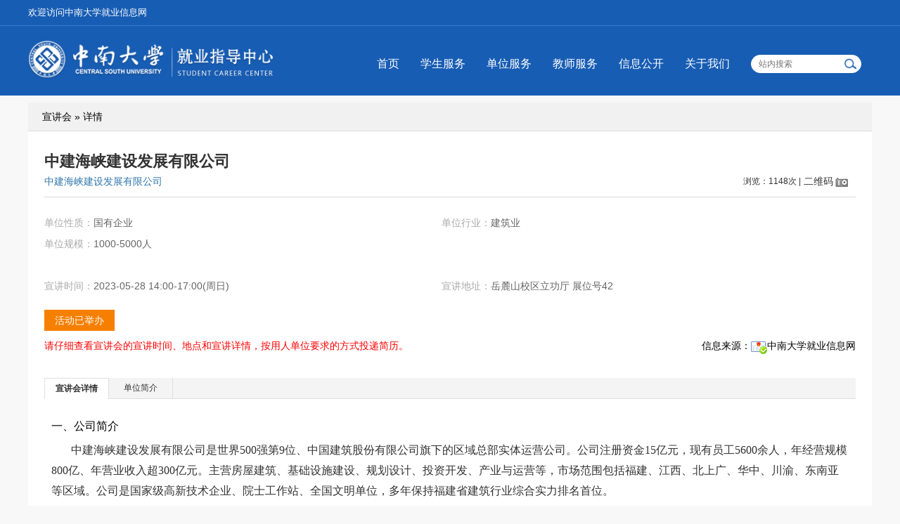

--- FILE ---
content_type: text/html;charset=utf-8
request_url: http://career.csu.edu.cn/teachin/view/id/102546
body_size: 8833
content:
<!DOCTYPE html>
<html lang="zh-CN">
<head>
    <meta charset="utf-8">
    <meta http-equiv=X-UA-Compatible content="IE=edge,chrome=1">
    <meta name="renderer" content="webkit">
    <script src="/static/csu/j/jquery.min.js" type="text/javascript"></script>
    <link rel="stylesheet" type="text/css" href="/assets/fd3f6844/artdialog/skins/blue.css" />
<link rel="stylesheet" type="text/css" href="/assets/fd3f6844/selector/selector.css" />
<link rel="stylesheet" type="text/css" href="/static/common/c/ueditor-reset.css" />
<script type="text/javascript" src="/assets/fd3f6844/selector/selector.js"></script>
<script type="text/javascript" src="/assets/fd3f6844/artdialog/jquery.artDialog.js?skin=blue"></script>
<script type="text/javascript" src="/static/js/base64.min.js?v20211020"></script>
<script type="text/javascript">
/*<![CDATA[*/
var JSPATH='/static/js/data/';
/*]]>*/
</script>
<title>中南大学就业信息网</title>

    <link href="/static/csu/c/css.css" rel="stylesheet">
    <link href="/static/csu/c/font-awesome.min.css" rel="stylesheet">
    <script src="/static/csu/j/slider.js"></script>

    <script src="/static/csu/j/jquery-ui-1.10.3.full.min.js" type="text/javascript"></script>
    <script src="/static/csu/j/rslider.min.js"></script>
    <script src="/static/csu/j/nslider.js"></script>
                <link rel="stylesheet" href="/static/common/c/common-1200.css">
        <script type="text/javascript" src="/static/js/jquery.myslide.js"></script>
        <script type="text/javascript" src="/static/js/jquery.inputhints.min.js"></script>
        <script type="text/javascript" src="/static/js/j.core.js"></script>
        <script type="text/javascript" src="/static/js/jui.min.js"></script>
        <link rel="stylesheet" href="/static/color/blue.css">

    </head>

<body>
<div class="css-wrapper">
        <div class="toprow">
            <div class="link">
                <div class="container-index">
                    <ul class="list-inline hide">
<!--                        <li><a href="">登录</a></li>-->
<!--                        <li><a href="">注册</a></li>-->
                    </ul>
                    <ul class="list-inline ">
						                    </ul>
                    <a href="/">欢迎访问中南大学就业信息网</a>
                </div>
            </div>
        </div>
        <div class="header">
            <div class="container-index">
                <a class="logo" href="/">
                                            <img src="/attachment/university/a2/cc/89625cf06c747e5968cb061a689baa1d.png" />
                                    </a>
                            <!-- 主页-->
            <ul class="nav">
                                                                                                                    <li><a href="https://career.csu.edu.cn"
                                   target="_self">首页</a>
                            </li>
                                                                                                                                                                                <li><a href="https://career.csu.edu.cn/link/page/id/29936"
                                   target="_self">学生服务</a>
                            </li>
                                                                                                                                            <li><a href="https://career.csu.edu.cn/link/page/id/29970"
                                   target="_self">单位服务</a>
                            </li>
                                                                                                                                            <li><a href="https://career.csu.edu.cn/link/page/id/29991"
                                   target="_self">教师服务</a>
                            </li>
                                                                                                                                            <li><a href="https://career.csu.edu.cn/news/index/tag/xxgk"
                                   target="_self">信息公开</a>
                            </li>
                                                                                                                                            <li><a href="https://career.csu.edu.cn/news/view/tag/zxjs"
                                   target="_self">关于我们</a>
                            </li>
                                                                                            <li class="searchBox"><input id="job_name" type="text" name="title"  placeholder="站内搜索"><img src="/static/csu/i/ser.png" alt=""></li>
            </ul>
    <script>
        $(function() {
            $('.searchBox img').on('click', function () {
                var val = $('#job_name').val();
                window.location.href = '/search/list?keyword='+val;
            });
            $('#job_name').on('keyup', function(e) {
                if (e.keyCode==13) {
                    $('.searchBox img').trigger('click');
                }
            });
        });
    </script>
            </div>
        </div>
        <div class="wp">
        <!-- 2级导航-->
        
                                    

    <div class="container cl">
    <div class="xTit mTit">宣讲会 &#187; 详情</div>
    <div class="mn z view view2 css-common-view" id="mn">
        <div class="viewHead">
            <h1>中建海峡建设发展有限公司</h1>
            <dl class="info">
                <dt><a target="_blank" href="/company/view/id/509169">中建海峡建设发展有限公司</a></dt>
                <dd style="width:160px !important;">
                    <div class="vieCount">浏览：1148次 | </div>
                    <div class="qrcode" id="qrcode">
	<div id="qricon" onclick="showQRcode(this,'https://career.csu.edu.cn/qrcode/image/t/3/i/102546/domain/jobcsu');">二维码</div>
	<div class="qrwp" id="qrwp">
        <div class="c_arrow"><div class="c_arrow_d"></div><div class="c_arrow_u"></div></div>
        <a class="qrclose"  onclick="hideQRcode(this);" href="javascript:;"></a>
    	<div id="qrimg"></div>
        <p>扫描二维码，在手机中查看</p>
    </div>
</div>
                                    </dd>
            </dl>
        </div>
        <ul class="xInfo xInfo-2">
            <li>单位性质：<span>国有企业</span></li>
            <li>单位行业：<span>建筑业</span></li>
            <li>单位规模：<span>1000-5000人</span></li>
        </ul>
        <ul class="xInfo xInfo-2 cl tInfo-2">
            <li>宣讲时间：<span>2023-05-28 14:00-17:00(周日)</span></li>
            <!--<li>宣讲学校：<span>中南大学</span></li>-->
            <!--<li>宣讲城市：<span>湖南省 - 长沙市</span></li>-->
            <li>宣讲地址：<span>岳麓山校区立功厅 展位号42</span></li>
                                                                        </ul>
        <div class="vTools">
            <div class="tools">
                                    <a class="btn_1">活动已举办</a>
                                            </div>
            <div class="warn">
                <span>信息来源：<img src="/static/images/shield2.jpg" class="shield"/>中南大学就业信息网                </span>
                                    请仔细查看宣讲会的宣讲时间、地点和宣讲详情，按用人单位要求的方式投递简历。                            </div>
        </div>
        <div class="tabs vTab">
            <ul class="tabTitle">
                                <li><a href="#vTab1">宣讲会详情</a></li>
                                <li><a href="#vTab2">单位简介</a></li>
                                        
            </ul>
                        <div id="vTab1" class="vContent" style="display: block;">
				<div class="aContent"><section id="content4193" style="padding: 50px;background-image: url(/static/axui-v1.0.2-20210211/images/loading.gif);background-position: center;background-repeat: no-repeat;"></section></div>            </div>
            <ul id="vTab2" class="xInfo" style="display: none;">
                <div class="vContent cl">
					<div class="aContent"><section id="content2962" style="padding: 50px;background-image: url(/static/axui-v1.0.2-20210211/images/loading.gif);background-position: center;background-repeat: no-repeat;"></section></div>                </div>
            </ul>
                                                        </div>
    </div>
</div>
<script type="text/javascript">
    function addFollow(type, id) {
        var isOauth = 0;
        var isGuest = 1;
        if (isGuest) {
            location.href = '/user/login?referer=/teachin/view/id/102546';
            return;
        }
        ajax('/user/follow',
            {ajax: true, type: type, id: id}
        );
    }
</script>
</div>
</div>
<div class="footer">
    <div class="container-index">
        <div class="footer-info">
    <ul>
        <li class="footerlogo">
            <div>
                <img src="/static/csu/i/wechat1.jpg">
                <p>中南大学官方微信</p>
            </div>
            <div>
                <img src="/attachment/jobcsu/ueditor/images/20191130/1575096054607733.jpg">
                <p>中南大学就业指导中心官方微信</p>
            </div>
        </li>
        <li style="border-left: none;">
            <b>中南大学就业指导中心</b>
            <p>通讯地址：湖南省长沙市中南大学新校区毓秀楼3楼</p>
            <p>邮政编码：410083</p>
        </li>
        <li style="width: 118px;">
            <b>综合办公室</b>
            <p>办公电话（传真）：<br>0731-88836918</p>
        </li>
        <li style="width: 188px;">
            <b>市场办公室</b>
            <p>招聘电话：<br>0731-88836891（岳麓山校区）<br>0731-88877434（岳麓山校区）<br>0731-89665621（杏林校区）<br>0731-82656193（天心校区）</p>
            <p>  </p>
        </li>
        <li>
            <b>管理办公室</b>
            <p>办公电话：<br>0731-88877715（本科生）<br>0731-88879604（研究生）</p>
        </li>
        <li style="width: 190px;">
            <b>就业指导            </div>
</div>
<script>
    $(function () {
        $.datepicker.setDefaults({
            closeText: '关闭',
            prevText: '',
            nextText: '',
            currentText: '今天',
            monthNames: ['01', '02', '03', '04', '05', '06',
                '07', '08', '09', '10', '11', '12'
            ],
            monthNamesShort: ['一', '二', '三', '四', '五', '六',
                '七', '八', '九', '十', '十一', '十二'
            ],
            dayNames: ['星期日', '星期一', '星期二', '星期三', '星期四', '星期五', '星期六'],
            dayNamesShort: ['周日', '周一', '周二', '周三', '周四', '周五', '周六'],
            dayNamesMin: ['日', '一', '二', '三', '四', '五', '六'],
            weekHeader: '周',
            dateFormat: 'yy-mm-dd',
            firstDay: 1,
            isRTL: false,
            showMonthAfterYear: true,
            yearSuffix: '/'
        });

        var date = new Date();
        var year = date.getFullYear();
        var currentMonth = date.getMonth() + 1;
        var nextMonth = 0;
        var json = {};
        // $("#datepicker").datepicker({
        //     inline: true,
        //     numberOfMonths: 1,
        //     onSelect: function (dataTxt, inst) {
        //         var dataKey = dataTxt.replace("年", "-").replace("月", "-").replace("日", '')
        //             .replace(" ", "");
        //         var html = '';
        //         if (dataKey in json) {
        //             $.each(json[dataKey], function (index, val) {
        //                 html += '<li><h3>' + val.time + ' 地点：' + val.address +
        //                     '</h3><span><a href="' + val.url + '" target="_blank">' +
        //                     val.title + '</span></a></li>';
        //             });
        //             $(".item-list ul").offset({
        //                 top: $(".item-list").offset().top
        //             }).html(html);
        //             $(".day-title").html(dataTxt);
        //         }
        //     },
        //     beforeShowDay: function (date) {
        //         var d = date.getFullYear() + '-' + (date.getMonth() + 1) + '-' + (date
        //             .getDate() < 10 ? '0' + date.getDate() : date.getDate());
        //         var d_temp = new Date(d).getTime();
        //         if (json && d in json) {
        //             return [true, 'hasData', ''];
        //         } else {
        //             return [true, '', ''];
        //         }
        //     },
        //     dateFormat: "yy年 mm月dd日"
        // });
        $(".employment-calendar").show().find(".hasData").first().click();

        $(".caption").each(function () {
            var th = $(this);
            $("li a", this).click(function (event) {
                $(this).parent('li').addClass("current").siblings('li').removeClass(
                    'current');
                $(this).parents(".caption").next('.content').find(">ul,>div").addClass(
                    'hide').eq($(this).parent('li').index()).removeClass('hide');
                event.preventDefault();
            }).first().click();
            $(".more", this).click(function (event) {
                $(this).attr("href", th.find('li.current a').attr("rel"));
            });
        });
        jQuery(document).ready(function ($) {
            $('#full-width-slider').royalSlider({
                arrowsNav: true,
                arrowsNavHideOnTouch: true,
                arrowsNavAutoHide: false,
                loop: true,
                keyboardNavEnabled: true,
                controlsInside: false,
                imageScaleMode: 'fill',
                autoScaleSlider: false,
                autoScaleSliderWidth: 1920,
                autoScaleSliderHeight: 300,
                controlNavigation: 'bullets',
                thumbsFitInViewport: false,
                navigateByClick: true,
                startSlideId: 0,
                autoPlay: true,
                transitionType: 'move',
                globalCaption: true,
                sliderDrag: false,
                controlNavigation: 'bullets',
                autoPlay: {
                    enabled: true,
                    stopAtAction: false,
                    pauseOnHover: true,
                    delay: 5000
                },
                deeplinking: {
                    enabled: true,
                    change: false
                },
            });
            //滚动元素id，左切换按钮，右切换按钮，切换元素个数id,滚动方式，切换方向，是否自动滚动，滚动距离，滚动时间，滚动间隔，显示个数
            LbMove(
                'friend-link',
                'btnl',
                'btnr',
                'BoxSwitch', true,
                'left',
                true,
                242,
                1000,
                5000,
                5
            );
        });
    });
    $(function () {
        //判断浏览器是否支持placeholder属性
        supportPlaceholder = 'placeholder' in document.createElement('input'),
            placeholder = function (input) {
                var text = input.attr('placeholder'),
                    defaultValue = input.defaultValue;

                if (!defaultValue) {
                    input.val(text).addClass("phcolor");
                }
                input.focus(function () {
                    if (input.val() == text) {
                        $(this).val("");
                    }
                });

                input.blur(function () {
                    if (input.val() == "") {
                        $(this).val(text).addClass("phcolor");
                    }
                });

                //输入的字符不为灰色
                input.keydown(function () {
                    $(this).removeClass("phcolor");
                });
            };

        //当浏览器不支持placeholder属性时，调用placeholder函数
        if (!supportPlaceholder) {
            $('input').each(function () {
                text = $(this).attr("placeholder");
                if ($(this).attr("type") == "text") {
                    placeholder($(this));
                }
            });
        }
    });
    jQuery(".newsbox").slide({
        titCell: "",
        mainCell: ".imgtext ul",
        autoPage: true,
        effect: "leftLoop",
        autoPlay: true,
        vis: 2
    });
</script>
<script type="text/javascript">
/*<![CDATA[*/
jQuery(function($) {

            $("#content4193").each(function() {
                $(this).parent().html(Base64.decode(unzip("eJzVWk13oswS/it37yIIgnFxFypRW/nwA0V6B8gg0A2IgsCvv9UkZjTjTHLfdzEx53gO0E1R9dRTT3VDisA787v/fPFvRwnZ1aMIDfv+X/o9u8NBvZuQIza4wBmTHK/aCTZJbE8WEpKnxDGOwTwsa3c8ytFE4zyzJPPVlDq8yCkm3jsmOXpG4ou2pIgKbyjDgWGbbWNndrpojAsnXpxcnkgY5qgGPnsy2MtXHV/X+75njjLdnOe6l/v6qhvU58IVBnsn7DwrQr81n/R9V1iKznjdQ7RMHbo+2eNNivk9pwf9CptcF02WxJssTrYpRtgUf14HG42t4Gd8Ft87OgKS0GQaW4HfVldnXzNejkhelzPj6Ft0FNr8rnKETY6H7dDhy8INE9+lu2Amo7YG89Vw3VaG/[base64]/mkuqmkBprXpVlsBlHeZYVBapJ7hhx3nli9pO0Y9DD7KXD5uTZE4uDjbOxKJ9mlCgOPHebnJJ1/TaH7K058yfKlYLNo4HyRI5WcYm7sRHDcWLJSZZ1KckaTNgxG2PPJMFUYedJdmjm0yDdsnhIgWQSipNXPA8/mA+AVfeCR5xZ8WsMgEesZEmI5oA54IjAD6mO0+SJPauxecRPSeq8xhROGeYZxPZ2bnVZvprjkyjQfPqWwylgjGFumrFnXfJzgz+dPTV5zjInBh/Tgwg5zWQaJDKNZ09R0dhpfEiprZBEKshJ2kIO6vggxs0z93bIbFCS/KAUdeGZW8ajJrZ0yvw0ogL8CtHkElMcs9y8cSuxavaMOO/WJEINb0iQFjRMFTgX0jR13niJoJ61s2V2WvNh7wx6cr7SkiPULlHMPbHNXbKToT7o5qRXCOq/uedKA7TCGfcqPRhUmEfJpXahHqGWI6iz6d7iT7FLe22HLk4f6p3VLMz/Wces5jHt5bthm1pmO3UmkYR0Mw9aq15Unf01T05r0IL3Ot9qqUfXoIsvvDvxQWMgf0n9yh2xSHzMamILOYk+xstZ5vSIV4MQm+URtDTCTGtrLlCHyLf4zdFpYtVA49weCvsBGl/w4ALdsIIrvATbXHI24KTVbtn4MVnuLVoChuXeM3tthiGmpIPNRaODDAcsTIvdFjR1DBgOB5G1Xe4Vs0dxrBGI/4hNzM1XqIOCX8aqix+q8VK+j2+npNGzVftsb/fEacb79b1xvJ2GTJvBfqlWnVozokqrVV6r+23NcAXV8O/GpxpqrtZrUa3WXRQ8f+Z7Cf4Bbsv9bvxycnhMXX4DOZs2/QLGK5Xh+Dbu0k1tb1OibAepN94cm/vl9b1x4lKNgH5DXl5qJbRKXbYE8J1TQ/+sGuu2FqCfHI13KZ4sE+hDLFYeYhOm0EOV+jUPv/gHMePGNiqZHTwecdaqXWCKa7yFnkGbXgzjaqVV7+MVfuXiyR2zPJ+Zb6W6uje+qYBf+Wv+FoBnxOuyD5ivRc1QQU9dlrP3HrnjSbQb+4zjnBKqohZGBGqxAA5DPzz/4p8z3tDGdo2EP3FHkxfCn7mDzp9xR1t12lq4qFQZ1Wq94NW6X2ur+9hf5n4N+wV3he0d7NdtNfgj9mftU+zVXAtfOloIfJcXlS6Dj9AXf4P9G8/cL2EPdqo/Yh+uP8G+3/5C3TIuQ826Z01G0KtfoHbv69J7rF+rWx404E91K2ih+knd3q3rD3XrcrqsCoApYB9VwB+B5fw3dStoss9duKPwrO8068JXLae9yDM6z7sJ8i/rUaYv2vDKHr3qZ1B32mTAQS5B68s9MADGcerGGremPYFp9G68uBrbcGp1Y7tktj05Ba6gHrrWmwB9bZ18Zz38L3tf4kP/h/7Oen2cdvsfet65gJjAt2WExtrR2mo1cITsZMjlxJfA3wriuuIPCv75uuB1fY3pCPYBpagHMsmSAtY66hGNoKdutLYTvvf6hh+NRsSDDrMnJrkjobElKgdJTM0z+N/sd1gMrsz2IsuI5R0PB6EzHtUu9G2oP6abHR1y6IZccF3HDdZ/ZV9FXV+3Sx/2FRHsE2j4YT817HFYvs+178YtcshgLb54XE7ZPBUtafy4XIJ9m7fqxbrdT1sBd5Aflktk7ziQu3kaI5kerY97kTdOQTxu+I80/Q4f0c36HeZ+P346HhGlQBGTQ19Mq0J0ZtsvcrW64erf4me4/qI2oBvs/xreuPoBOCcX3Dud4eD9WjbkRCtI2TXJGhuS4hWiEugS1pvzm3sueZOkvSgOxzd2LmMWDzbsWdPPEqqJuCWKltm9mYvzngTB3Ni0Dg7TrcfiAay9jf5ZMV443YjEh/I9t91M9+LI+KK2Bjfa+vf01A5h7Xd+rPpLPf8+N8DvSaPh1Y1mh4vrvc0VF9i+eHneNdy7y6vLXLbv4L5fX7fdPPfWJ4/1dy8JWmYn+Gpv/xb869SPVePB5JCbs4NuqgTW5WGDvX0mulfmLfYN5HJ+yce9a+Y8yM3R6cZW8/2kC7k8RZ6nZy0z8FvMfiAXni1FuinBM9aHi42P31a+d47Zu7izOuRKTY5E/bH0kcazOk7Fl8fSR8tMYA+sPlZt2dvkN9qlMDzBb/dGjxF3rcFXXCi1YYdzJ6/vy+/x6pu/i0n34iSJEyE5zRQSHMBo6j4U/9SH0qfuBec4g1+EnOa7XTHN2LdEktk35+yYfeukJ6t7mR8fnaL5NveWN7jHeqx8Gf22KvdPsLcFff74vet7+w77n6MoecvH0jpzdNCDQfhQa7UuJdJv3gu/vW8BzAOHX4qv10eA5/of+/rZ/3f8EssQlzuzx+lcO7WEaeHyPbobDrC1Bg6u3sau4oQ8mXg7jSxT3MPxwKVk7wzP/mq8Oe4Ac9vU2PUaxmvAgsA4vYMN12Dz/3+rDuZX73OtmH0Xanj73/8BMkFSTw==").substr(46)).substr(98));
            });
        

            $("#content2962").each(function() {
                $(this).parent().html(Base64.decode(unzip("eJy1VVF3qjgQ/iv7nodqJaCPVqqgYGyhG+UtaAoJCSgaUH79JrS929uzZ5+unJMTSIZvZpJvvmkYbR8Pf/3Pc5BCHLp54c+m2R8d7rX1vfWA4qvYRMszwVAEOBcEH6qDW2Uhs65r17fW8u8Luj0Nkm0+CLaH2247tX2vnx3fexXUe7nof4sEwwFi00HoPVno5oONt2532Mr2o1eYLt4mvkyatHy5JHKu7a8QMbdQzoOoq8v768C/hd3zTfuR6SPUftZHKt9s3/XbvZc5PncKtRoJ5dTykr6Ls+2Z96quHcGhJ87JVpZ+eZSJK3LSCe7wpvF5oextofymrCu3PDouy5bdTxy9NtK2pR6dlKvxOBj1cf/5+JdpKXbtMHRd0QR1Wa/aawiiCadomsVtsx895Sm3xv3MnrqDSSsesERO1GE2lDs8PKZeYfsochqAFRtOvBfud2HsO/7iI7b9o7CTWN8df2qpe2YbFVk1xWlDsaMUvRSUzSqq/6dkz6hMCoTnNcIbhcCYIbNHxUnjV4BmGQVjyXdtGO8ekdmnZCtAZDFASY5wcQSYMoDn2t4+6nWpZNwoHCqF30tApgpI94SwKlU0KQB7KBB7OVLtz71XriYPfZb8bvifZ0X2GSLbE41szp/hOg6ESmNRrjTf/A9esWVTnqxGc6q9ojjrYCoHVjXbQ+0YHiMIUyr09wHa1LETdtvMJt1+MVcbfu3nb3X5wSec5CkWZ6rjgYF6gMQOtoPDLOThNeTn7DOvjmyPQtfg7asGoU022hd1nFsId3JtB6caBszW4wJTZWZXk3uq56WO7Qx3wDK2IZ9eQ4XhRd87R9ThoOeR5tAv/iwVxV6u8AtH5JkDY/fTRt8F/VqLrAzga4Z+X2P05xpO5X/YlQiHAjDVKKYqzdtK/cBRZHj5bZ9eNPb8TPv4uhNiw7zHxC8M4ZUEZFkAOa0Q8QtEa/YrP4ODu8rE/nXfd+OriQsvuIntbj6kV9xLW/jzEAanB80bt+eXZbfweFvCZLEz/L4Xp9fx/k4abbUhiiZS17VSms/30yldV6amjB6yMkekquLM+LYb0HNU75s9o6nk7aJ5qO0e8zj8tMHzDHzjJyK7GvQary6Kai2WtUQEnxFZaZ3a1yAaZz2WwTa1gfkJ4JHGn5Sa+7KvU6PjBoPgHJAdV3gtqOlNdz2HQvZnET2Ud+t/JMwolRz0/W+f/dsHc6NXUlGnQb0m6D7V6wIqjKZRKYX67M3f+kkwmmrO6bFY3oLu4/sf8jhSKw==").substr(34)).substr(67));
            });
        
});
/*]]>*/
</script>
</body>

</html>

--- FILE ---
content_type: text/javascript
request_url: http://career.csu.edu.cn/static/js/j.core.js
body_size: 3187
content:
// JavaScript Document
$(function() {

    $('#quickMenu .sub').hover(function() {
        $('.submenu', this).show();
    }, function() {
        $('.submenu', this).hide();
    })


    $('.ipt input').inputHint();
//  $( "#datepicker" ).datepicker({
//      inline: true
//  });
    $('.tabs').tabs({
        active: 0,
        event: "mouseover",
        activate: function(event, ui) {
            $('.more', this).attr('href', $('a', ui.newTab).attr('rel'));
        }
    });
    $('.more').click(function(){
        $(this).prop('href',$(this).siblings('ul').find('li.ui-tabs-active>a').attr('rel'));
    });
    var automove = true;
    function autotab(){
        var index =  0;
        var length = $(".tab1 .tabTitle li").length;
        $(".tab1 .tabTitle li").each(function(i, el) {
            if($(this).attr("tabindex") == 0){
                index = i+1;
            }
        });
        if(index >= length)
        {
            index = 0;
        }
        automove && !$(".tab1").hasClass("stopMove") && $(".tab1").tabs({active:index});
    }

    var tab_handler = setInterval(autotab, 8000);
    $(".tab1 .ui-tabs-active").mouseover(function(event) {
        automove = false;
        clearInterval(tab_handler);
    }).mouseout(function(event) {
        automove = true;
        tab_handler = setInterval(autotab, 48000);
    });

    $('#myslide').myslide();
    if ($('#mn').length > 0 && $('#sd').length > 0) {
        var defaultHeight = 400;
        var obj = $('#mCon').length > 0 ? $('#mCon') : $('#mn');

        var mnHeight = obj.outerHeight(true);


        if (mnHeight < defaultHeight) {
            mnHeight = defaultHeight;
            obj.height(mnHeight);
        }

        var sdHeight = $('#sd').outerHeight(true);

        if (sdHeight > mnHeight) {
            obj.height(sdHeight);
        } else {
            $('#sd').height($('#mn').outerHeight(true));
        }
    }


    $('.schTab li,.schSortTab li').click(function() {
        $(this).addClass('curr').siblings().removeClass('curr');
    })

    $('.loginTab li').click(function(e) {
        var index = $(this).index();
        var usernameField = $("#username");
        $('#login_error').html('');
        usernameField.next(".placeholder").html(index ? "单位名称" : "学生账号");

        $('#mobile div').eq(index).show().siblings().hide();
        ;
        $(this).addClass('curr').siblings().removeClass('curr');

        var href = $('a', this).attr('href');
        $('#loginForm').attr('action', href);

        var pwdUrl = index ? '/vip/user/findpwd' : '/user/findpwd';
        $('#loginForm .loginPanel >a').attr('href', pwdUrl);
        e.preventDefault();
    });

    $('.loginTab2 li').click(function(e) {
        var index = $(this).index();

        $(this).parents(".it").next(".ic").children('form:eq('+index+')').show().siblings().hide();

        $('#mobile div').eq(index).show().siblings().hide();
        $(this).addClass('curr').siblings().removeClass('curr');

        e.preventDefault();
    });

    $('.jobSd .jobSdItem').each(function(index, element) {
        if (!$(this).hasClass('hauto') && $(this).height() >= 130) {
            $(this).addClass('cover').append('<a class="more" href="#">更多</a>');
        }
    });

    $('.jobSd .cover .more').click(function(e) {
        $(this).parent().removeClass('cover').addClass('hauto');
        $(this).remove();
        e.preventDefault();
        return false;
    });
})
function showQRcode(t, src) {
    if ($(t).hasClass('isShow')) {
        return false;
    } else {
        $(t).addClass('isShow');
        $('#qrimg').html('<img src="' + src + '" />');
        $('#qrwp').show();
    }
}
function hideQRcode() {
    $('#qricon').removeClass('isShow');
    $('#qrwp').hide();
}

function delRecords(name) {
    $.post('/user/delete_scan', {name: name}, function(data, s) {
        $('#sd .kItem').html('');
    });
}
function getuserpm() {

}
function addFollow(type, id) {
    ajax('/user/follow',
            {ajax: true, type: type, id: id}
    );
}
function ajax(url, data, callback) {

    var jsonpCallback = jsonpCallback || 'showDialog';
    $.ajax({
        type: 'post',
        url: url,
        data: data,
        dataType: "jsonp",
        jsonpCallback: jsonpCallback,
        success: function(data, status) {
        }
    });
}
function showDialog(json) {
    if (json.option.type >= 3) {
        var newDialog = $.dialog(json.dialog);
    } else if (json.option.type < 3) {
        dialog = $.dialog(json.dialog);
    }
}
/*extends*/
function initUI(box) {
    var $p;
    if (typeof box == 'undefined')
        $p = $(document);
    else
        $p = box;
    $('.hitherto', $p).click(function() {
        var endtime = $(this).parents('td').find('input[name="endtime"]');
        if (this.checked) {
            endtime.val('');
            endtime.attr({'disabled': true, 'datatype': null});
        } else {
            endtime.attr({'disabled': false, 'datatype': '*'});
            endtime.focus();
        }
    });
}
//地区联动
function arr2sel(arr, val, flag, is_en) {

    if (is_en) {
        var sel = '<option value="">--' + (flag ? 'Please choose' : 'All') + '--</option>';
    } else {
        var sel = '<option value="">--' + (flag ? '请选择' : '全部') + '--</option>';
    }

    if (flag == 2 && !val) {
        return sel;
    }
    for (var i in arr) {
        var selected = (val == arr[i][0]) ? ' selected="selected"' : '';
        sel += '<option value="' + arr[i][0] + '"' + selected + '>' + arr[i][1] + '</option>';
    }
    return sel;
}

//首页反馈
function sendMessage() {
    art.dialog({
        id: 'feedBack',
        title: '咨询反馈',
        width: '600px',
        height: '220px',
        button: {
            name: '提交',
            callback: function() {
                var feedBack, email, emailRg;
                feedBack = $("#feedBack").val().trim();
                email = $("#feedEmail").val();
                emailRg = new RegExp(/^[a-zA-Z0-9!#$%&\'*+\\/=?^_`{|}~-]+(?:\.[a-zA-Z0-9!#$%&\'*+\\/=?^_`{|}~-]+)*@(?:[a-zA-Z0-9](?:[a-zA-Z0-9-]*[a-zA-Z0-9])?\.)+[a-zA-Z0-9](?:[a-zA-Z0-9-]*[a-zA-Z0-9])?$/);
                if (feedBack == "") {
                    art.dialog({
                        time: 2,
                        id: 'error',
                        title: '错误提示',
                        icon: 'error',
                        content: "反馈内容不能为空！"
                    });
                    return false;
                } else if (emailRg.test(email) == false) {
                    art.dialog({
                        time: 2,
                        id: 'error',
                        title: '错误提示',
                        icon: 'error',
                        content: "邮箱填写有误！"
                    });
                    return false;
                } else {
                    $.ajax({
                        type: 'POST',
                        url: '/default/feedBack',
                        data: {'feedBack': feedBack, 'email': email},
                        error: function() {
                            art.dialog({
                                time: 2,
                                id: 'error',
                                title: '错误提示',
                                icon: 'error',
                                content: "出错啦！"
                            });
                        },
                        success: function(data) {
                            if (data) {
                                art.dialog({
                                    time: 2,
                                    id: 'success',
                                    title: '提交成功',
                                    icon: 'succeed',
                                    content: "反馈提交成功！"
                                });
                                return true;
                            }
                            else {
                                art.dialog({
                                    time: 2,
                                    id: 'error',
                                    title: '错误提示',
                                    icon: 'error',
                                    content: "保存失败，请重试！"
                                });
                                return false;
                            }
                        }
                    })
                }
            },
            focus: true
        },
        content: '<div style="width:600px;height:240px;">' +
                '吐槽内容：<textarea cols="96" style="width:600px;" rows="10" id="feedBack" name="feedback"></textarea>' +
                '联系邮箱：<input type="text" name="email" id="feedEmail" onfocus="javascript:this.value=\'\'" style="margin-top:4px;width:200px;" value="可在此填写您的邮箱方便我们回复!"/>' +
                '</div>'
    });
}

$.fn.Slinkage = function() {
    return $(this).each(function() {
        var self = this,
                js = [],
                $hidden = $(':hidden', self),
                val = $hidden.val();
        var vlength = val.length;
        var val1 = val2 = flag = 0;
        switch (val.length) {
            case 0:
                flag = 2;
                break;
            case 3:
                val1 = val;
                break;
            case 6:
                val1 = val.substr(0, 3);
                val2 = val;
                break;
        }
        eval("js=" + $(self).attr('data-source'));
        var is_en = $(self).attr('is_en');
        $('select:eq(1)', self).html(arr2sel(str2arr(js, 2, val1), val2, flag, is_en)).change(function() {
            if ($(this).val() == '') {
                var val = $('select:eq(0) :selected', self).val();
                $hidden.val(val);
            } else {
                $hidden.val($(this).val());
            }
        });
        $('select:eq(0)', self).html(arr2sel(str2arr(js, 1), val1, 1, is_en)).change(function(i) {
            var val = $(this).val();
            $hidden.val(val);
            flag = val == '' ? 2 : 0;
            $('select:eq(1)', self).html(arr2sel(str2arr(js, 2, val), '', flag, is_en));
        });
    })
}
$.fn.SlinkageCity = function() {
    return $(this).each(function() {
        var self = this,
                js = [],
                $hidden = $(':hidden', self),
                val = $hidden.val();
        var vlength = val.length;
        var val1 = val2 = flag = 0;
        switch (val.length) {
            case 0:
                flag = 2;
                break;
            case 3:
                val1 = val;
                break;
            case 6:
                val1 = val.substr(0, 2) + "0000";
                val2 = val;
                break;
        }
        eval("js=" + $(self).attr('data-source'));
        var is_en = $(self).attr('is_en');
        $('select:eq(1)', self).html(arr2sel(str2arr(js, 2, val1), val2, flag, is_en)).change(function() {
            if ($(this).val() == '') {
                var val = $('select:eq(0) :selected', self).val();
                $hidden.val(val);
            } else {
                $hidden.val($(this).val());
            }
        });
        $('select:eq(0)', self).html(arr2sel(str2arr(js, 1), val1, 1, is_en)).change(function(i) {
            var val = $(this).val();
            $hidden.val(val);
            flag = val == '' ? 2 : 0;
            $('select:eq(1)', self).html(arr2sel(str2arr(js, 2, val), '', flag, is_en));
        });
    })
}


--- FILE ---
content_type: text/javascript
request_url: http://career.csu.edu.cn/assets/fd3f6844/selector/selector.js
body_size: 4656
content:
var JSLOADED = [],
    evalscripts = [];

function appendscript(src, text, reload, charset) {
    var id = hash(src + text);
    if (!reload && in_array(id, evalscripts)) {
        return
    }
    if (reload && $(id)) {
        $(id).parentNode.removeChild($(id))
    }
    evalscripts.push(id);
    var scriptNode = document.createElement("script");
    scriptNode.type = "text/javascript";
    scriptNode.id = id;
    scriptNode.charset = 'utf-8';
    try {
        if (src) {
            scriptNode.src = src;
            scriptNode.onloadDone = false;
            scriptNode.onload = function() {
                scriptNode.onloadDone = true;
                JSLOADED[src] = 1
            };
            scriptNode.onreadystatechange = function() {
                if ((scriptNode.readyState == "loaded" || scriptNode.readyState == "complete") && !scriptNode.onloadDone) {
                    scriptNode.onloadDone = true;
                    JSLOADED[src] = 1
                }
            }
        } else {
            if (text) {
                scriptNode.text = text
            }
        }
        document.getElementsByTagName("head")[0].appendChild(scriptNode)
    } catch (e) {}
}

function stripscript(s) {
    return s.replace(/<script.*?>.*?<\/script>/ig, "")
}

function hash(string, length) {
    var length = length ? length : 32;
    var start = 0;
    var i = 0;
    var result = "";
    filllen = length - string.length % length;
    for (i = 0; i < filllen; i++) {
        string += "0";
    }
    while (start < string.length) {
        result = stringxor(result, string.substr(start, length));
        start += length;
    }
    return result;
}

function stringxor(s1, s2) {
    var s = "";
    var hash = "abcdefghijklmnopqrstuvwxyzABCDEFGHIJKLMNOPQRSTUVWXYZ";
    var max = Math.max(s1.length, s2.length);
    for (var i = 0; i < max; i++) {
        var k = s1.charCodeAt(i) ^ s2.charCodeAt(i);
        s += hash.charAt(k % 52)
    }
    return s
}

function in_array(needle, haystack) {
    if (typeof needle == "string" || typeof needle == "number") {
        for (var i in haystack) {
            if (haystack[i] == needle) {
                return true;
            }
        }
    }
    return false;
}

function str2arr(str, level, key) {
    var key = key || '';
    key += '';
    var temp_str = key.substr(2);
    if (temp_str == "0000") {
        var temp_str1 = key.substr(0, 2);
        r = new RegExp("@(" + temp_str1 + "[^#]*)#([^@]+)", "gi"),
            arr = [], len = 6;
    } else {
        var key = key || '',
            r = new RegExp("@(" + key + "[^#]*)#([^@]+)", "gi"),
            arr = [],
            len = level * 3;
    }
    str.replace(r, function(a, x, y) {
        if (((level == 1 && x.length <= len) || (level != 1 && x.length == len)) || x === '0' && level == 1) {
            var temp_x = x.substr(2);
            if (x == key && temp_x == "0000") {
                //arr.push([x, y]);
            } else {
                arr.push([x, y]);
            }
        }
        var temp_x = x.substr(2);
        if (temp_x == "0000" && level == 1) {
            arr.push([x, y]);
        }
        return '';
    });
    return arr;
}

function thearr(str, key) {
    var r = new RegExp("@" + key + "#([^@]+)@", "gi");
    var m = str.match(r);
    m = m[0].split('#');
    m = m[1].split('@');
    return m[0];
}
(function($) {
    $.fn.extend({
        MySelector: function(opt) {
            var setting = $.extend({
                Max: 3,
                js: "DataIndustry",
                title: "项目",
                type: 1, //1，二级
                defaultValueTitle: null,
                cacheTime: '',
                english: 0,
                standrad: 0,
                ok: function() {
                    $.noop();
                },
                cancel: function() {
                    $.noop();
                }
            }, opt);
            var check = false;
            var onlyOne = setting.Max == 1 ? true : false;
            var the = this;
            var cache = {};

            function updateSelect() {
                $("#selector-lv2 .lv1").removeClass("sel");
                if (setting.js == "DataDistrictnew") {
                    //                    $.each($("#selector-selected span"),
                    //                            function(k, v) {
                    //                                var id = v.id.split("selectedItem_")[1];
                    //                                $("#item_" + id.substr(0, 2)).addClass("sel")
                    //                            })
                } else {
                    $.each($("#selector-selected span"), function(k, v) {
                        var id = v.id.split("selectedItem_")[1];
                        $("#item_" + id.substr(0, 3)).addClass("sel")
                    })
                }
            }

            function _initSelector() {
                //判断js是否是object
                if (typeof setting.js == 'object') {
                    cache = setting.js;
                    if (setting.standrad) selectorStandrad(true);
                    else selectorType1(true);
                } else {
                    var run = function() {
                        eval("check = typeof cache_" + setting.js + " == 'string'");
                        if (check) {
                            eval("cache=cache_" + setting.js);
                            if (setting.defaultValueTitle != null) {
                                cache = $.extend(setting.defaultValueTitle, cache);
                            }
                            eval('selectorType' + setting.type + '();');
                        } else {
                            setTimeout(function() {
                                checkrun();
                            }, 50);
                        }
                    };
                    var checkrun = function() {
                        if (JSLOADED[src]) {
                            run();
                        } else {
                            setTimeout(function() {
                                checkrun();
                            }, 50);
                        }
                    };
                    var pre = "cache_";
                    src = JSPATH + pre + setting.js + ".js?" + setting.cacheTime;
                    if (!JSLOADED[src]) {
                        appendscript(src)
                    }
                    checkrun();
                }
            }

            function selectorType1(json) {
                var html = '<div id="selector-wrap" id="selector-wrap">';
                html += '<dl id="selector-selected-wrap" class="cl">';
                html += "<dt>已选择的" + setting.title + "：</dt>";
                html += '<dd class="cl"><div id="selector-selected"></div></dd>';
                html += "</dl>";
                html += '<div id="selector-options-wrap">';
                html += '<div id="selector-lv1">';
                var json = json || false;
                if (json) {
                    for (var i in cache) {
                        html += '<span id="item_' + i + '" class="s">' + cache[i] + "</span>"
                    }
                } else {
                    var v1arr = str2arr(cache, 1);
                    for (var i in v1arr) {
                        html += '<span id="item_' + v1arr[i][0] + '" class="s">' + v1arr[i][1] + "</span>"
                    }
                }
                //alert(v1arr);
                html += "</div></div></div>";
                $.dialog({
                    id: "KDf435",
                    title: "请选择" + setting.title + "[本项" + (onlyOne ? "单选" : ("多选，最多选择" + setting.Max + "个")) + "]",
                    content: html,
                    fixed: false,
                    cancelVal: "关闭",
                    resize: false,
                    lock: true,
                    height: 10,
                    ok: function() {
                        var theValue = _setValue();
                        $("i", the).html(theValue[0]);
                        $("input", the).val(theValue[1]);
                        setting.ok(theValue, the);
                    },
                    cancel: function() {
                        setting.cancel();
                    },
                    init: function() {
                        initSelectType1(json);
                    }
                })
            }

            function _setValue() {
                var itemText = new Array();
                var itemValue = new Array();
                $("#selector-selected span").each(function(k, v) {
                    itemText[k] = $(v).text();
                    itemValue[k] = v.id.split("selectedItem_")[1]
                });
                var text = itemText.join();
                var value = itemValue.join();
                return [text, value]
            }

            function defaultSelect(type, json) {
                var json = json || false;
                if ($("input", the).val()) {
                    var seled = $("input", the).val().split(",");
                    var k = 0;
                    var html = "";
                    for (var i in seled) {
                        $("#item_" + seled[i]).addClass("click");
                        if (json) var name = cache[seled[i]];
                        else var name = thearr(cache, seled[i]);
                        html += '<span id="selectedItem_' + seled[i] + '">' + name + "</span>";
                        k++
                    }
                    $("#selector-selected").html(html)
                }
            }

            function initSelectType1(json) {
                $("#selector-options-wrap").off('click', '.s').on('click', '.s', function() {
                    var t = $(this);
                    var id = this.id.split("item_")[1];
                    if ($(this).hasClass("click")) {
                        $(this).removeClass("click");
                        $("#selectedItem_" + id).remove()
                    } else {
                        var html = '<span id="selectedItem_' + id + '" href="javascript:;">' + $(this).text() + "</span>";
                        if (onlyOne) {
                            t.addClass("click").siblings().removeClass("click");
                            $("#selector-selected").html(html)
                        } else {
                            if ($("#selector-selected span").length >= setting.Max) {
                                $.dialog({
                                    icon: "error",
                                    content: "最多选择" + setting.Max + "个哦",
                                    lock: true
                                })
                            } else {
                                t.addClass("click");
                                $("#selector-wrap #selector-selected").append(html)
                            }
                        }
                    }
                });
                $("#selector-selected").off('click', 'span').on("click", 'span', function() {
                    var id = this.id.split("selectedItem_")[1];
                    $(this).remove();
                    $("#item_" + id).removeClass("click")
                });
                defaultSelect(1, json);
            }

            function selectorType2() {
                var html = '<div id="selector-wrap" id="selector-wrap">';
                html += '<dl id="selector-selected-wrap" class="cl">';
                html += "<dt>已选择的" + setting.title + "：</dt>";
                html += '<dd id="selector-selected" class="cl"></dd>';
                html += "</dl>";
                html += '<div id="selector-options-wrap">';
                html += '<div id="selector-lv2" class="cl">';
                var v1arr = str2arr(cache, 1);
                //alert(v1arr);
                for (var i in v1arr) {
                    html += '<span class="lv1" id="item_' + v1arr[i][0] + '"><b></b><i>' + v1arr[i][1] + "</i></span>"
                }
                html += "</div></div></div>";
                $.dialog({
                    title: "请选择" + setting.title + "[本项" + (onlyOne ? "单选" : ("多选，最多选择" + setting.Max + "个,点击" + setting.title + "可进行二级选择")) + "]",
                    content: html,
                    fixed: true,
                    cancelVal: "关闭",
                    resize: false,
                    lock: true,
                    ok: function() {
                        var theValue = _setValue();
                        $("i", the).html(theValue[0]);
                        $("input", the).val(theValue[1]);
                        setting.ok(theValue, the);
                    },
                    cancel: function() {
                        setting.cancel();
                    },
                    init: function() {
                        initSelectType2();
                    }
                })
            }

            function initSelectType2() {
                //点击选择一级分类
                $("#selector-lv2 b").click(function() {
                    var t = $(this);
                    var that = $(this).parent();
                    var id = that.attr("id").split("item_")[1];
                    if (that.hasClass("click")) {
                        that.removeClass("click");
                        $("#selectedItem_" + id).remove();
                        $("#children_" + id + " span").removeClass("click")
                    } else {
                        var ids = new Array();
                        var k = 0;
                        var v2arr = str2arr(cache, 2, id);
                        for (var i in v2arr) {
                            ids[k] = "#selectedItem_" + v2arr[i][0];
                            k++
                        }
                        $(ids.join()).remove();
                        var html = '<span id="selectedItem_' + id + '">' + that.text() + "</span>";
                        if (onlyOne) {
                            $("#selector-lv2 .layer2 span").removeClass("click");
                            $("#selector-lv2 .lv1").removeClass("click");
                            that.addClass("click");
                            $("#selector-selected").html(html)
                        } else {
                            if ($("#selector-selected span").length >= setting.Max) {
                                $.dialog({
                                    icon: "error",
                                    content: "最多选择" + setting.Max + "个哦",
                                    lock: true
                                })
                            } else {
                                that.addClass("click");
                                $("#selector-wrap #selector-selected").append(html);
                                $("#children_" + id + " span").addClass("click")
                            }
                        }
                    }
                    updateSelect();
                })
                $("#selector-lv2 i").click(function() {
                    var that = $(this).parent();
                    var id = that.attr("id").split("item_")[1];
                    var v2arr = str2arr(cache, 2, id);
                    var className = "";
                    var isClick = that.hasClass("click");
                    if (isClick) {
                        className = "click ";
                    }
                    var className2 = v2arr.length ? 'cur' : 'nur';
                    that.addClass(className2).siblings().removeClass('cur').removeClass('nur');
                    if (!v2arr.length) {
                        var html = '<div id="layer2" class="layer2 layer2none"></div>';
                    } else {
                        var html = '<div  class="layer2 cl" id="children_' + id + '">';
                        for (var i in v2arr) {
                            theClassName = "";
                            if ($("#selectedItem_" + v2arr[i][0]).length > 0) {
                                theClassName = "click";
                            }
                            html += '<span id="item_' + v2arr[i][0] + '" class="lv2 ' + className + theClassName + '">' + v2arr[i][1] + "</span>"
                        }
                        html += "</div>";
                    }
                    $("#selector-lv2 .layer2").remove();
                    var a = that.index();
                    var d = a + (4 - (a + 1) % 4) % 4;
                    if (d >= $("#selector-lv2 .lv1").length) {
                        $("#selector-lv2").append(html)
                    } else {
                        $("#selector-lv2 .lv1:eq(" + d + ")").after(html)
                    }
                });
                $('#selector-lv2').off("click", ".lv2").on("click", ".lv2", function() {
                    var id = this.id.split("item_")[1];
                    var that = $(this).parent();
                    var t = $(this);
                    if ($("#item_" + id.substr(0, 3)).hasClass("click")) {
                        return false
                    } else {
                        if ($(this).hasClass("click")) {
                            $(this).removeClass("click");
                            $("#selectedItem_" + id).remove()
                        } else {
                            var html = '<span id="selectedItem_' + id + '">' + t.text() + "</span>";
                            if (onlyOne) {
                                $("#selector-lv2 .layer2 span").removeClass("click");
                                $("#selector-lv2 .lv1").removeClass("click");
                                t.addClass("click");
                                $("#selector-selected").html(html)
                            } else {
                                if ($("#selector-selected span").length >= setting.Max) {
                                    $.dialog({
                                        icon: "error",
                                        content: "最多选择" + setting.Max + "个哦",
                                        lock: true
                                    })
                                } else {
                                    t.addClass("click");
                                    $("#selector-selected").append(html)
                                }
                            }
                        }
                    }
                    updateSelect();
                });
                $("#selector-selected").off("click", "span").on("click", "span", function() {
                    var id = this.id.split("selectedItem_")[1];
                    $(this).remove();
                    $("#item_" + id).removeClass("click");
                    $("#children_" + id + " span").removeClass("click");
                    updateSelect();
                });
                defaultSelect(2);
                updateSelect();
            }

            function selectorType3() {
                var dialogTitle = selectTitle = '';
                if (setting.english == 0) {
                    dialogTitle = "请选择" + setting.title + "[本项" + (onlyOne ? "单选" : ("多选，最多选择" + setting.Max + "个")) + "]";
                    selectTitle = "已选择的" + setting.title;
                } else {
                    dialogTitle = setting.title + '[Select up to ' + setting.Max + ']';
                    selectTitle = "selected";
                }
                var html = '<div id="selector-wrap" id="selector-wrap">';
                html += '<dl id="selector-selected-wrap" class="cl">';
                html += "<dt>" + selectTitle + "：</dt>";
                html += '<dd class="cl"><div id="selector-selected"></div></dd>';
                html += "</dl>";
                html += '<div id="selector-options-wrap">';
                html += '<div id="selector-lv3-wrap">';
                html += '<div id="selector-lv3">';
                var hot = cache.match(/HOT=[^@]*@/);
                var hotStr = hot[0].substring(4, hot[0].length - 1);
                var hotArr = hotStr.split(',');
                for (var i in hotArr) {
                    html += '<h3>' + thearr(cache, hotArr[i]) + '</h3>';
                    html += '<ul class="cl">';
                    var v2arr = str2arr(cache, 2, hotArr[i]);
                    for (var j in v2arr) {
                        html += '<li id="item_' + v2arr[j][0] + '"  class="s ">' + v2arr[j][1] + '</li>';
                    }
                    html += '</ul>';
                }
                html += '</div>';
                html += '<div id="selector-lv3-ex" class="cl">';
                var v1arr = str2arr(cache, 1);
                for (var i in v1arr) {
                    if ((hotStr + ',').indexOf(v1arr[i][0] + ',') == '-1') {
                        html += '<span id="item_' + v1arr[i][0] + '" class="lv1">' + v1arr[i][1] + '</span>';
                    }
                }
                html += '</div>';
                html += '</div>';
                html += '</div>';
                html += '</div>';
                $.dialog({
                    id: "KDf435",
                    title: dialogTitle,
                    content: html,
                    fixed: true,
                    cancelVal: "关闭",
                    resize: false,
                    lock: true,
                    ok: function() {
                        var theValue = _setValue();
                        //console.log(theValue);
                        //                        $("i", the).html(theValue[0]);
                        //                        $("input", the).val(theValue[1]);
                        setting.ok(theValue, the);
                    },
                    //                    cancel: function(){
                    //                      setting.cancel();
                    //                  },
                    init: function() {
                        initSelectType3();
                    }
                })
            }

            function initSelectType3() {
                initSelectType1();
                $("#selector-lv3-ex .lv1").click(function() {
                    var that = $(this);
                    var id = this.id.split("item_")[1];
                    var v2arr = str2arr(cache, 2, id);
                    var className = "";
                    var isClick = that.hasClass("click");
                    if (isClick) {
                        className = "click "
                    }
                    var className2 = v2arr.length ? 'cur' : 'nur';
                    that.addClass(className2).siblings().removeClass('cur').removeClass('nur');
                    if (!v2arr.length) {
                        var html = '<div id="layer2" class="layer2 layer2none"></div>';
                    } else {
                        var html = '<div  class="layer2 cl" id="children_' + id + '">';
                        for (var i in v2arr) {
                            theClassName = "";
                            if ($("#selectedItem_" + v2arr[i][0]).length > 0) {
                                theClassName = " click"
                            }
                            html += '<span id="item_' + v2arr[i][0] + '" class="lv2 s' + className + theClassName + '">' + v2arr[i][1] + "</span>"
                        }
                        html += "</div>";
                    }
                    $("#selector-lv3-ex .layer2").remove();
                    var a = that.index();
                    var d = a + (4 - (a + 1) % 4) % 4;
                    if (d >= $("#selector-lv3-ex .lv1").length) {
                        $("#selector-lv3-ex").append(html)
                    } else {
                        $("#selector-lv3-ex .lv1:eq(" + d + ")").after(html)
                    }
                });
            }

            function selectorStandrad(json) {
                var html = '<div id="selector-wrap" id="selector-wrap">';
                html += '<dl id="selector-selected-wrap" class="cl">';
                html += "<dt>已选择的" + setting.title + "：</dt>";
                html += '<dd id="selector-selected" class="cl"></dd>';
                html += "</dl>";
                html += '<div id="selector-options-wrap">';
                html += '<div id="selector-lv2" class="cl">';
                for (var i in cache) {
                    html += '<span class="lv1" id="item_' + i + '"><b></b><i>' + cache[i]['name'] + "</i></span>"
                }
                html += "</div></div></div>";
                $.dialog({
                    title: "请选择" + setting.title + "[本项" + (onlyOne ? "单选" : ("多选，最多选择" + setting.Max + "个,点击" + setting.title + "可进行二级选择")) + "]",
                    content: html,
                    fixed: true,
                    cancelVal: "关闭",
                    resize: false,
                    lock: true,
                    ok: function() {
                        var theValue = _setValue();
                        $("i", the).html(theValue[0]);
                        $("input", the).val(theValue[1]);
                        setting.ok(theValue, the);
                    },
                    cancel: function() {
                        setting.cancel();
                    },
                    init: function() {
                        initSelectStandrad();
                    }
                })
            }

            function initSelectStandrad() {
                //点击选择一级分类
                $("#selector-lv2 b").click(function() {
                    var t = $(this);
                    var that = $(this).parent();
                    var id = that.attr("id").split("item_")[1];
                    if (that.hasClass("click")) {
                        that.removeClass("click");
                        $("#selectedItem_" + id).remove();
                        $("#children_" + id + " span").removeClass("click")
                    } else {
                        var ids = new Array();
                        var k = 0;
                        for (var i in cache[id]['children']) {
                            ids[k] = "#selectedItem_" + i;
                            k++;
                        }
                        $(ids.join()).remove();
                        var html = '<span id="selectedItem_' + id + '">' + that.text() + "</span>";
                        if (onlyOne) {
                            $("#selector-lv2 .layer2 span").removeClass("click");
                            $("#selector-lv2 .lv1").removeClass("click");
                            that.addClass("click");
                            $("#selector-selected").html(html)
                        } else {
                            if ($("#selector-selected span").length >= setting.Max) {
                                $.dialog({
                                    icon: "error",
                                    content: "最多选择" + setting.Max + "个哦",
                                    lock: true
                                })
                            } else {
                                that.addClass("click");
                                $("#selector-wrap #selector-selected").append(html);
                                $("#children_" + id + " span").addClass("click");
                            }
                        }
                    }
                    updateSelect();
                })
                $("#selector-lv2 i").click(function() {
                    var that = $(this).parent();
                    var id = that.attr("id").split("item_")[1];
                    //                    var v2arr = cache[id]['children'];
                    var v2arr = [];
                    for (var i in cache[id]['children']) {
                        v2arr.push([i, cache[id]['children'][i]]);
                    }
                    var className = "";
                    var isClick = that.hasClass("click");
                    if (isClick) {
                        className = "click "
                    }
                    var className2 = v2arr.length ? 'cur' : 'nur';
                    that.addClass(className2).siblings().removeClass('cur').removeClass('nur');
                    if (!v2arr.length) {
                        var html = '<div id="layer2" class="layer2 layer2none"></div>';
                    } else {
                        var html = '<div  class="layer2 cl" id="children_' + id + '">';
                        for (var i in v2arr) {
                            theClassName = "";
                            if ($("#selectedItem_" + v2arr[i]).length > 0) {
                                theClassName = "click"
                            }
                            html += '<span id="item_' + v2arr[i][0] + '" class="lv2 ' + className + theClassName + '">' + v2arr[i][1] + "</span>"
                        }
                        html += "</div>";
                    }
                    $("#selector-lv2 .layer2").remove();
                    var a = that.index();
                    var d = a + (4 - (a + 1) % 4) % 4;
                    if (d >= $("#selector-lv2 .lv1").length) {
                        $("#selector-lv2").append(html)
                    } else {
                        $("#selector-lv2 .lv1:eq(" + d + ")").after(html)
                    }
                });
                $('#selector-lv2').off("click", ".lv2").on("click", ".lv2", function() {
                    var id = this.id.split("item_")[1];
                    var that = $(this).parent();
                    var t = $(this);
                    if ($("#item_" + id.substr(0, 4)).hasClass("click")) {
                        return false
                    } else {
                        if ($(this).hasClass("click")) {
                            $(this).removeClass("click");
                            $("#selectedItem_" + id).remove()
                        } else {
                            var html = '<span id="selectedItem_' + id + '">' + t.text() + "</span>";
                            if (onlyOne) {
                                $("#selector-lv2 .layer2 span").removeClass("click");
                                $("#selector-lv2 .lv1").removeClass("click");
                                t.addClass("click");
                                $("#selector-selected").html(html)
                            } else {
                                if ($("#selector-selected span").length >= setting.Max) {
                                    $.dialog({
                                        icon: "error",
                                        content: "最多选择" + setting.Max + "个哦",
                                        lock: true
                                    })
                                } else {
                                    t.addClass("click");
                                    $("#selector-selected").append(html)
                                }
                            }
                        }
                    }
                    updateSelect();
                });
                $("#selector-selected").off("click", "span").on("click", "span", function() {
                    var id = this.id.split("selectedItem_")[1];
                    $(this).remove();
                    $("#item_" + id).removeClass("click");
                    $("#children_" + id + " span").removeClass("click");
                    updateSelect();
                });
                defaultStandrad();
                updateSelect();
            }

            function defaultStandrad() {
                if ($("input", the).val()) {
                    var seled = $("input", the).val().split(",");
                    var k = 0;
                    var html = "";
                    for (var i in seled) {
                        var name = "";
                        if (seled[i].length == 4) name = cache[seled[i]]['name'];
                        else {
                            if (setting.title.indexOf('地区') != -1 || setting.title.indexOf('城市') != -1) {
                                var parent = seled[i].substr(0, 2) + '0000';
                                if (cache[parent]['children'][seled[i]]) {
                                    name = cache[parent]['children'][seled[i]];
                                } else {
                                    name = cache[parent]['name'];
                                }
                            } else if (setting.title.indexOf('行业') != -1) {
                                var parent = seled[i].substr(0, 1);
                                if (cache[parent]['children'][seled[i]]) {
                                    name = cache[parent]['children'][seled[i]];
                                } else {
                                    name = cache[parent]['name'];
                                }
                            } else {
                                var parent = seled[i].substr(0, 4);
                                if (cache[parent]) {
                                    if (cache[parent]['children'][seled[i]]) {
                                        name = cache[parent]['children'][seled[i]] + "(" + cache[parent]['name'] + ")";
                                    } else {
                                        name = cache[parent]['name'];
                                    }
                                }
                            }
                        }
                        $("#item_" + seled[i]).addClass("click");
                        html += '<span id="selectedItem_' + seled[i] + '">' + name + "</span>";
                        k++;
                    }
                    $("#selector-selected").html(html);
                }
            }
            $(this).click(function(e) {
                _initSelector();
                e.preventDefault();
            }).hover(function() {
                $(this).addClass('hover');
            }, function() {
                $(this).removeClass('hover');
            });
            return $(this);
        }
    })
})(jQuery);

--- FILE ---
content_type: text/javascript
request_url: http://career.csu.edu.cn/static/js/jquery.inputhints.min.js
body_size: 809
content:
/*
 * (c) 2008-9 Jason Frame
 * Auxiliary element code based on work by pjesi (http://wtf.hax.is/)
 */
(function ($) {
	
	/**
	 * Initialise input hints on all matched inputs.
	 *
	 * Usage examples:
	 *
	 * Add hints to all inputs with the 'title' attribute set:
	 *   $('input[title],textarea[title]').inputHint();
     *
     * Add hints to all matched elements, grabbing the hint text from each element's
     * adjacent <kbd/> tag:
     *   $('input').inputHint({using: '+ kbd'});
	 *
	 * Options keys:
	 *  using: jQuery selector locating element containing hint text, relative to
	 *         the input currently being considered.
	 *  hintAttr - tag attribute containing hint text. Default: 'title'
	 *  hintClass - CSS class to apply to inputs with active hints. Default: 'hint'
	 */
	$.fn.inputHint = function(options) {
		
		options = $.extend({hintClass: 'hint', hintAttr: 'title'}, options || {});
		
		function hintFor(element) {
			var h;
			if (options.using && (h = $(options.using, element)).length > 0) {
				return h.text();
			} else {
				return $(element).attr(options.hintAttr) || '';
			}
		}

		function showHint() {
			if ($(this).val() == '') {
				$(this).parent().addClass('showPlaceholder');	
			}else{
				$(this).parent().removeClass('showPlaceholder');
			}
		}

		function removeHint() {
			// if($(this).val()==''){
				$(this).parent().removeClass('showPlaceholder');	
			// }
		}
		
		this.filter(function() { return !!hintFor(this); })
			.focus(removeHint).blur(showHint).blur();

//        this.each(function() {
//            var self = this;
//           $(this).parents('form').submit(function() { removeHint.apply(self); });
//        });

		return this.end(); // undo filter

	};
	
})(jQuery);